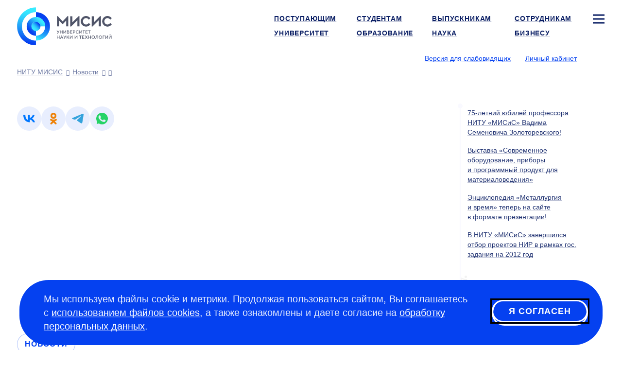

--- FILE ---
content_type: text/html; charset=UTF-8
request_url: https://misis.ru/university/news/misc/2011-12/12/
body_size: 8782
content:
<!DOCTYPE html>
<!-- (c) Art. Lebedev Studio | https://www.artlebedev.ru/ -->
<html lang="ru" class="ru"><head><meta http-equiv="Content-Type" content="text/html; charset=UTF-8"><title>. . Новости университета НИТУ МИСИС в Москве</title><script>(function(w,d,s,l,i){w[l]=w[l]||[];w[l].push({'gtm.start': new Date().getTime(),event:'gtm.js'});var
			f=d.getElementsByTagName(s)[0], j=d.createElement(s),dl=l!='dataLayer'?'&l='+l:'';j.async=true;j.src='https://www.googletagmanager.com/gtm.js?id='+i+dl;f.parentNode.insertBefore(j,f);})(window,document,'script','dataLayer','GTM-WWB856T');
		</script><meta name="description" content="Свежие новости университета:  |  НИТУ МИСИС"><meta name="viewport" content="width=device-width, initial-scale=1"><meta name="section" content="university"><link rel="canonical" href="https://misis.ru/news//"><link rel="dns-prefetch" href="//google-analytics.com"><link rel="dns-prefetch" href="//googletagmanager.com"><link rel="dns-prefetch" href="//youtube.com"><link rel="dns-prefetch" href="//yandex.ru"><link rel="dns-prefetch" href="//sputnik.ru"><link rel="dns-prefetch" href="//vk.com"><link rel="preconnect" href="//google-analytics.com"><link rel="preconnect" href="//youtube.com"><link rel="preconnect" href="//googletagmanager.com"><link rel="preconnect" href="//mc.yandex.ru"><link rel="preconnect" href="//stat.sputnik.ru"><link rel="preconnect" href="//vk.com"><link rel="image_src" href="//misis.ru/f/src/images/icon-128.png"><link rel="apple-touch-icon" sizes="180x180" href="//misis.ru/f/src/images/apple-touch-icon.png"><link rel="icon" type="image/png" href="//misis.ru/f/src/images/favicon-16x16.png" sizes="16x16"><link rel="icon" type="image/png" href="//misis.ru/f/src/images/favicon-32x32.png" sizes="32x32"><link rel="shortcut icon" href="//misis.ru/favicon-1.ico" type="image/x-icon"><link rel="manifest" href="//misis.ru/site.webmanifest"><link rel="mask-icon" href="//misis.ru/f/src/images/safari-pinned-tab.svg" color="#35c6e3"><!-- Top.Mail.Ru counter -->
<script type="text/javascript">
var _tmr = window._tmr || (window._tmr = []);
_tmr.push({id: "3703291", type: "pageView", start: (new Date()).getTime()});
(function (d, w, id) {
  if (d.getElementById(id)) return;
  var ts = d.createElement("script"); ts.type = "text/javascript"; ts.async = true; ts.id = id;
  ts.src = "https://top-fwz1.mail.ru/js/code.js";
  var f = function () {var s = d.getElementsByTagName("script")[0]; s.parentNode.insertBefore(ts, s);};
  if (w.opera == "[object Opera]") { d.addEventListener("DOMContentLoaded", f, false); } else { f(); }
})(document, window, "tmr-code");
</script>
<noscript><div><img src="https://top-fwz1.mail.ru/counter?id=3703291;js=na" style="position:absolute;left:-9999px;" alt="Top.Mail.Ru"></div></noscript>
<!-- /Top.Mail.Ru counter --><script type="text/javascript">!function(){var t=document.createElement("script");t.type="text/javascript",t.async=!0,t.src="https://vk.com/js/api/openapi.js?168",t.onload=function(){VK.Retargeting.Init("VK-RTRG-890764-ahTTY"),VK.Retargeting.Hit()},document.head.appendChild(t)}();</script><noscript><img src="https://vk.com/rtrg?p=VK-RTRG-890764-ahTTY" style="position:fixed; left:-999px;" alt=""></noscript><link rel="start" href="//misis.ru/"><link href="/rev-3/f/assets/misis.bundle.css" media="all" src="misis.bundle.css" rel="stylesheet"><meta name="yandex-verification" content="1d26e9ea525d88cd"><meta name="google-site-verification" content="EF4Z10N90q0YkdeN5qMBxPBcZymDwNuelRzmrqACFJA"><meta property="og:image" content="https://misis.ru"><meta property="og:type" content="article"><meta property="og:title" content=""><meta property="og:url" content="https://misis.ru/university/news/misc/2011-12/12/"></head><body id="news_item_page" class="inner-page"><noscript><iframe src="https://www.googletagmanager.com/ns.html?id=GTM-WWB856T" height="0" width="0" style="display:none;visibility:hidden"></iframe></noscript><script>
(function(i,s,o,g,r,a,m){i['GoogleAnalyticsObject']=r;i[r]=i[r]||function(){(i[r].q=i[r].q||[]).push(arguments)},i[r].l=1*new Date();a=s.createElement(o),m=s.getElementsByTagName(o)[0];a.async=1;a.src=g;m.parentNode.insertBefore(a,m)})(window,document,'script','//www.google-analytics.com/analytics.js','ga');
ga('create', 'UA-39746940-1', 'auto');
ga('send', 'pageview');
</script><!-- Yandex.Metrika counter -->
<script type="text/javascript">
   (function(m,e,t,r,i,k,a){m[i]=m[i]||function(){(m[i].a=m[i].a||[]).push(arguments)};
   m[i].l=1*new Date();
   for (var j = 0; j < document.scripts.length; j++) {if (document.scripts[j].src === r) { return; }}
   k=e.createElement(t),a=e.getElementsByTagName(t)[0],k.async=1,k.src=r,a.parentNode.insertBefore(k,a)})
   (window, document, "script", "https://mc.yandex.ru/metrika/tag.js", "ym");

   ym(54044305, "init", {
        clickmap:true,
        trackLinks:true,
        accurateTrackBounce:true,
        webvisor:true,
        ecommerce:"dataLayer"
   });

   ym(18672967, "init", {
        clickmap:true,
        trackLinks:true,
        accurateTrackBounce:true,
        webvisor:true
   });
</script>
<noscript>
<div><img src="https://mc.yandex.ru/watch/54044305" style="position:absolute; left:-9999px;" alt=""></div>
<div><img src="https://mc.yandex.ru/watch/18672967" style="position:absolute; left:-9999px;" alt=""></div>
</noscript>
<!-- /Yandex.Metrika counter -->

<!-- ||||| -->

<!-- sputnik --> <script type="text/javascript">
       (function(d, t, p) {
           var j = d.createElement(t); j.async = true; j.type = "text/javascript";
           j.src = ("https:" == p ? "https:" : "http:") + "//stat.sputnik.ru/cnt.js";
           var s = d.getElementsByTagName(t)[0]; s.parentNode.insertBefore(j, s);
       })(document, "script", document.location.protocol);
    </script> <!-- /sputnik--><div class="layout"><header class="header" itemscope="itemscope" itemtype="http://schema.org/WPHeader"><meta itemprop="headline" content=""><meta itemprop="description" content="Свежие новости университета:  |  НИТУ МИСИС"><div aria-label="Навигация" role="navigation" class="navbar navbar-default navbar-static-top"><div class="logo-text navbar-brand"><a title="Университет науки и технологий МИСИС" href="/"><img alt="Университет науки и технологий МИСИС" src="/files/-/e9c8c0d780b8866a0d85b70635a22313/misis_logo_rus.svg" width="195" height="77"><span class="alt-text">Университет науки и технологий МИСИС</span></a></div><div class="logo-white-text navbar-brand"><a title="Университет науки и технологий МИСИС" href="/"><img alt="Университет науки и технологий МИСИС" src="/files/-/9eb09a0e37d7c55e6a906444b415a653/misis_logo_white_rus.svg" width="195" height="77"><span class="alt-text">Университет науки и технологий МИСИС</span></a></div><div class="logo-black-text navbar-brand"><a title="Университет науки и технологий МИСИС" href="/"><img alt="Университет науки и технологий МИСИС" src="/files/-/dbfd60c08f13104d63a4652ea7c43c68/misis_logo_black_rus.svg" width="195" height="77"><span class="alt-text">Университет науки и технологий МИСИС</span></a></div><nav class="navbar__main-nav" aria-label="Навигация по сайту" role="navigation" itemscope="itemscope" itemtype="http://schema.org/SiteNavigationElement"><ul class="nav navbar-nav navbar-right"><li><a itemprop="url" href="/applicants/"><span itemprop="name">Поступающим</span></a></li><li><a itemprop="url" href="/students/"><span itemprop="name">Студентам</span></a></li><li><a itemprop="url" href="/graduates/"><span itemprop="name">Выпускникам</span></a></li><li><a itemprop="url" href="/university/struktura-universiteta/offices/personnel/world/"><span itemprop="name">Сотрудникам</span></a></li><li class="sitemap"><button type="button" class="sitemap-toggle" data-toggle="modal" data-target="#siteMapModal" data-url="/ajax-sitemap/?object-id=629"><svg xmlns="http://www.w3.org/2000/svg" width="24" height="24" viewBox="0 0 24 24" fill="none" class="icon-bar"><path fill-rule="evenodd" clip-rule="evenodd" d="M24 5.5L0 5.5L0 2.5L24 2.5V5.5Z" fill="#fff"></path><path fill-rule="evenodd" clip-rule="evenodd" d="M24 13.5L0 13.5L0 10.5L24 10.5V13.5Z" fill="#fff"></path><path fill-rule="evenodd" clip-rule="evenodd" d="M24 21.5L0 21.5L0 18.5L24 18.5V21.5Z" fill="#fff"></path></svg></button></li><li class="active parent"><a itemprop="url" href="/university/" class="active"><span itemprop="name">Университет</span></a></li><li><a itemprop="url" href="/education/"><span itemprop="name">Образование</span></a></li><li><a itemprop="url" href="/science/"><span itemprop="name">Наука</span></a></li><li><a itemprop="url" href="/business/"><span itemprop="name">Бизнесу</span></a></li></ul></nav><div class="btn-group btn-group-header"><span class="header-nav-control"><button id="openA11yPopup" class="link link_pseudo" itemprop="copy" data-next="Обычная версия">Версия для слабовидящих</button></span><span class="header-nav-control login-control"><a href="https://lk.misis.ru/ru/users/sign_in" class="link">Личный кабинет</a></span><div class="lang-select"><button aria-label="Выбор языка сайта" data-toggle="dropdown" class="flag flag_ru"></button><ul class="dropdown-menu"><li><a href="https://en.misis.ru" class="flag flag_en" aria-label="english"></a></li></ul></div></div><nav class="navbar__breadcrumbs" aria-label="Хлебные крошки" role="navigation" itemscope="itemscope" itemtype="http://schema.org/SiteNavigationElement"><ol aria-label="Хлебные крошки" class="breadcrumbs js-breadcrumbs" itemscope="itemscope" itemtype="http://schema.org/BreadcrumbList"></ol></nav></div></header><div class="wrapper" itemscope="" itemtype="http://schema.org/Article"><div class="content wide-content"><h1 itemprop="headline"></h1></div><div class="content main-content-wrapper" id="js-content"><div class="main"><div class="likely likely-big" data-counters="no"><div class="vkontakte" tabindex="0" role="link" aria-label="Поделиться во ВКонтакте"></div><div class="odnoklassniki" tabindex="0" role="link" aria-label="Лайкнуть в Одноклассниках"></div><div class="telegram" tabindex="0" role="link" aria-label="Поделиться в Телеграме"></div><div class="whatsapp" tabindex="0" role="link" aria-label="Твитнуть в Твиттере"></div></div></div><div class="navigation"><div class="navigation-inner js-navigation"><ul><li><a href="/news/67/">75-летний юбилей профессора НИТУ «МИСиС» Вадима Семеновича Золоторевского!</a></li><li><a href="/news/444/">Выставка «Современное оборудование, приборы и программный продукт для материаловедения»</a></li><li><a href="/news/83/">Энциклопедия «Металлургия и время» теперь на сайте в формате презентации!</a></li><li><a href="/news/88/">В НИТУ «МИСиС» завершился отбор проектов НИР в рамках гос. задания на 2012 год</a></li></ul><div class="flagman"></div></div></div><div class="news js-news"><ul class="nav nav-tabs"><li><a href="/university/news/">Новости</a></li></ul><div class="articles-category-selector js-articles-category-selector"><div class="col-md-1"><div class="articles-category-item"><a href="/university/news/misc/" class="link_pseudo" data-ajax="/university/news/ajax/">Свежие</a></div></div><div class="col-md-1"></div><div class="col-md-1"></div><div class="col-md-1"></div></div><div class="grid-reset articles-content news-blocks js-articles-content"><div class="col-xs-4 col-md-2 news-blocks__single news-blocks__single--invert"><div class="b-tile b-cover"><div class="b-tile__inner b-sq"><div class="cont"><div class="article-date">вчера</div><div class="article-summary"><a href="/news/10196/" class="fill-out link link_dark">Прием заявок на получение Государственной академической стипендии в повышенном размере на весенний семестр 2025/2026 учебного года</a></div></div></div></div></div><div class="col-xs-4 col-md-2 news-blocks__bar"><div class="col-xs-2 b-tile b-tile--lite"><div class="b-tile__inner b-sq"><span class="bg"><img src="/files/33277/%D0%91%D0%B0%D0%B7%D0%BB%D0%BE%D0%B2_1%20%281%29_preview_middle.jpg" alt="к.т.н. Андрей Базлов, доцент кафедры металловедения цветных металлов НИТУ МИСИС"><span class="alt-text">к.т.н. Андрей Базлов, доцент кафедры металловедения цветных металлов НИТУ МИСИС</span></span><div class="cont"><div class="article-date">вчера</div><div class="article-summary"><a href="/news/10195/" class="fill-out link link_white">Прорыв в материаловедении: высокотехнологичное решение для экстремальных условий применения</a></div></div></div></div><div class="col-xs-2 b-tile b-tile--lite"><div class="b-tile__inner b-sq"><span class="bg"><img src="/files/33273/5463307269803019738_preview_middle.jpg" alt="Выставка Education and Careers Expo — 2026"><span class="alt-text">Выставка Education and Careers Expo — 2026</span></span><div class="cont"><div class="article-date">вчера</div><div class="article-summary"><a href="/news/10194/" class="fill-out link link_white">НИТУ МИСИС принял участие в международной образовательной выставке в Гонконге</a></div></div></div></div><div class="col-xs-2 b-tile b-tile--lite"><div class="b-tile__inner b-sq"><span class="bg"><img src="/files/33269/IMG_3833-2024-03%20-%20-NEW_preview_middle.jpg" alt="Первый в России курс по применению ИИ в BIM-проектировании успешно стартовал"><span class="alt-text">Первый в России курс по применению ИИ в BIM-проектировании успешно стартовал</span></span><div class="cont"><div class="article-date">28 января </div><div class="article-summary"><a href="/news/10193/" class="fill-out link link_white">Первый в России курс по применению ИИ в BIM-проектировании успешно стартовал</a></div></div></div></div><div class="col-xs-2 b-tile b-tile--link"><a class="b-tile__inner b-sq b-sq_ctl" href="/university/news/"><span class="sq-ctl with-icon with-icon--arrow-next">Все новости</span></a></div></div></div></div></div></div><footer class="footer" itemscope="itemscope" itemtype="http://schema.org/WPFooter"><div class="wrapper-inner" itemscope="true" itemtype="https://schema.org/Organization"><div><div class="copyright"><div class="footer__header">Пресс-служба</div>
<div> 
	<p> <a href="mailto:press@edu.misis.ru">press@edu.misis.ru</a></p>
	<div class="footer__header">Канцелярия:</div>
	<p><a href="tel:+74959550032">+7 495 955-00- 32</a> <br>
 Факс: <a href="tel:+74992362105">+7 499 236-21-05</a> <br>
		<a href="mailto:kancela@misis.ru">kancela@misis.ru</a>
	</p>
	119049, Москва, Ленинский пр-кт, д. 4, стр. 1 <div class="footer__contact-buttons footer__contact-buttons--mobile"><p><a class="pretty-button_default" type="common" href="/university/send-email/email-reply/">Написать нам</a> <a class="pretty-button_default" href="https://b24-cqomso1.bitrix24.site/crm_form_1yhus/?metrikainsert">Подписаться на рассылку</a></p></div>
</div>
<div class="footer__header">Бета-версия. Нашли опечатку?</div>
<div> 
	<p>Выделите ее и нажмите Ctrl+Enter. Спасибо за участие!</p>
</div>
<p>Сервис предназначен только для отправки сообщений об орфографических и пунктуационных ошибках.</p></div></div><div> 
				<div class="footer__header">Приемная комиссия:</div>
				<p><nobr class="phone"><a href="tel:+74996494480">+7 499 649-44-80</a></nobr></p>
				<p><a href="mailto:vopros@misis.ru">vopros@misis.ru</a></p>
				<div class="footer__header"><span>Admission Issues:</span></div>
				<p><a href="mailto:welcome@misis.ru">welcome@misis.ru</a> </p>
				<div class="footer__header"><a type="common" href="/business/cct/">Центр коммерциализации технологий</a></div>
				<p><nobr class="phone"><a href="tel:+74956384657">+7 495 638-46-57</a></nobr></p>
				<a href="mailto:cctt@misis.ru">cctt@misis.ru</a><br>
				<br>
			</div><div> 
				<div><span>Техническая поддержка сайта:</span></div>
				<div> 
					<p><a href="mailto:site@edu.misis.ru">site@edu.misis.ru</a><br>
						<a type="common" href="/map/">Карта сайта</a> 
					</p>
					<p><a type="common" href="/university/job/">Работа в Университете МИСИС</a></p>
					<a href="/sveden/common" domain="misis.ru">Сведения об образовательной организации</a> 
				</div>
				<div><br>
 				</div>
				<div><a type="common" href="/university/tenders/">Информация о закупках</a> <br>
					<a type="common" href="/university/sved/protivodeystvie-korrupcii/">Противодействие коррупции</a> 
					<p><span><a type="common" href="/university/documentation/security/">Политика конфиденциальности </a></span></p>
					<div class="footer__header"><br>
						
					</div>
 				</div>
 			</div><div><p>© <span itemprop="copyrightYear">2026</span> <span itemprop="name"><a href="//misis.ru/">Университет науки и технологий МИСИС</a></span></p><div class="footer__social"><p><a href="https://max.ru/nust_misis"><img width="24" height="24" src="/files/-/4b9b9c31e163fe5ad1c02060d516dcf4/max-logo.svg" domain="misis.ru"></a><a href="https://vk.com/nust_misis"><img src="/files/-/8a9837eb4e89145037268f7d5d292dab/vk.svg" alt="Логотип ВКонтакте" width="24" height="24"></a><a href="https://t.me/nust_misis"><img src="/files/-/b4bb2f68dfabcbeabb9643dac2a2a5a1/telegram.svg" alt="Логотип Телеграм" width="24" height="24"></a><a href="https://ok.ru/group/56080999448603"><img src="/files/-/b32a5ad1398d926e2dbfe2c1895a57b7/ok.svg" alt="Логотип Одноклассников" width="24" height="24"></a><a href="http://zen.yandex.ru/id/5cd6e73edc906400b27ff7d7"><img src="/files/-/369e673fa508a6f5d6ebecd4799cfc11/zen.svg" alt="Логотип Яндекс Дзен" width="24" height="24"></a><a href="https://rutube.ru/channel/23750838/"><img src="/files/-/2221038be39cb79a7eccb12ef3fbee49/rutube.svg" alt="Логотип Rutube" width="24" height="24"></a></p></div><div class="footer__contact-buttons footer__contact-buttons--desktop"><p><a class="pretty-button_default" type="common" href="/university/send-email/email-reply/">Написать нам</a> <a class="pretty-button_default" href="https://b24-cqomso1.bitrix24.site/crm_form_1yhus/?metrikainsert">Подписаться на рассылку</a></p></div></div></div></footer><div class="cookie-message cookie-message--hidden js-cookie-agreement"><div class="cookie-message__text"><p class="first_child last_child ">Мы используем файлы cookie и метрики. Продолжая пользоваться сайтом, Вы соглашаетесь с <a href="/cookie/">использованием файлов cookies</a>, а также ознакомлены и даете согласие на <a href="/university/documentation/security/">обработку персональных данных</a>.</p></div><button type="button" class="pretty-button_light js-cookie-agreement-button" tabindex="1">Я согласен</button></div></div><button class="scroll-button hidden js-scroll-button"><svg xmlns="http://www.w3.org/2000/svg" width="50" height="50" viewBox="0 0 50 50" fill="none"><rect width="50" height="50" rx="25" fill="currentColor"></rect><path fill-rule="evenodd" clip-rule="evenodd" d="M12.8789 24.2337L23.9768 13.9021C24.5527 13.366 25.445 13.366 26.021 13.9021L37.1188 24.2337L35.0747 26.4295L26.4989 18.4458L26.4989 36.5L23.4989 36.5L23.4989 18.4458L14.9231 26.4295L12.8789 24.2337Z" fill="#0541F0"></path></svg></button><div class="subscribe-popup"><div class="subscribe-popup_body"><div class="subscribe-popup_content"><div class="subscribe-header"><a class="close" tabindex="0">×</a></div><div class="subscribe-form_container"><script data-b24-form="inline/47/vjsjfu" data-skip-moving="true">(function(w,d,u){var s=d.createElement('script');s.async=true;s.src=u+'?'+(Date.now()/180000|0);var h=d.getElementsByTagName('script')[0];h.parentNode.insertBefore(s,h);})(window,document,'https://crm.misis.ru/upload/crm/form/loader_47_vjsjfu.js');</script><script type="text/javascript">
						window.addEventListener('b24:form:init', (event) => {
						let form = event.detail.object;
						form.setProperty("url", window.location.href);
						let metrikaClientId = '';
						ym(18672967, 'getClientID', function(clientID) {
						     metrikaClientId = clientID;
						});
						form.setProperty("metrika_client_id", metrikaClientId)
						});
						</script></div></div></div></div><div class="cookie-message cookie-message--hidden js-cookie-agreement"><div class="cookie-message__text"><p class="first_child last_child ">Мы используем файлы cookie и метрики. Продолжая пользоваться сайтом, Вы соглашаетесь с <a href="/cookie/">использованием файлов cookies</a>, а также ознакомлены и даете согласие на <a href="/university/documentation/security/">обработку персональных данных</a>.</p></div><button type="button" class="pretty-button_light js-cookie-agreement-button" tabindex="1">Я согласен</button></div><div class="modal modal-fullscreen fade modal-sitemap" role="dialog" aria-labelledby="gridSystemModalLabel" id="siteMapModal"><div class="modal-dialog" role="document"><div class="modal-content"><button type="button" class="close with-icon with-icon--close" data-dismiss="modal" aria-label="Закрыть окно"><span aria-hidden="true">×</span></button><div class="logo-text navbar-brand"><a title="Университет науки и технологий МИСИС" href="/"><img alt="Университет науки и технологий МИСИС" src="/files/-/e9c8c0d780b8866a0d85b70635a22313/misis_logo_rus.svg" width="195" height="77"><span class="alt-text">Университет науки и технологий МИСИС</span></a></div><div class="logo-white-text navbar-brand"><a title="Университет науки и технологий МИСИС" href="/"><img alt="Университет науки и технологий МИСИС" src="/files/-/9eb09a0e37d7c55e6a906444b415a653/misis_logo_white_rus.svg" width="195" height="77"><span class="alt-text">Университет науки и технологий МИСИС</span></a></div><div class="logo-black-text navbar-brand"><a title="Университет науки и технологий МИСИС" href="/"><img alt="Университет науки и технологий МИСИС" src="/files/-/dbfd60c08f13104d63a4652ea7c43c68/misis_logo_black_rus.svg" width="195" height="77"><span class="alt-text">Университет науки и технологий МИСИС</span></a></div><div class="lang-select"><button aria-label="Выбор языка сайта" data-toggle="dropdown" class="flag flag_ru"></button><ul class="dropdown-menu"><li><a href="https://en.misis.ru" class="flag flag_en" aria-label="english"></a></li></ul></div><span class="header-nav-control login-control"><a href="https://lk.misis.ru/ru/users/sign_in" class="link">Личный кабинет</a></span><div class="modal-body links-white"></div></div></div></div><template id="galleryModal"><div class="modal modal-gallery fade" tabindex="-1" role="dialog" aria-labelledby="gridSystemModalLabel"><button type="button" class="close with-icon with-icon--close" data-dismiss="modal" aria-label="Закрыть окно"><span aria-hidden="true">×</span></button><div class="modal-dialog modal-dialog-gal modal-lg" role="document"><div class="modal-content"><div class="modal-body"><div class="swiper js-swiper"><div class="swiper-wrapper"></div></div><div thumbsSlider="" class="swiper js-swiper-thumbs"><div class="swiper-wrapper"></div></div><div class="swiper-button-prev with-icon with-icon--arrow-prev"></div><div class="swiper-button-next with-icon with-icon--arrow-next"></div></div></div></div></div></template><noindex><div id="a11y-modal" class="a11y-modal hidden"><div class="section a11y-modal__manage-buttons"><button id="resetA11ySettings" aria-label="Сбросить настройки доступности до стандартных значений" class="a11y-modal__reset"><svg xmlns="http://www.w3.org/2000/svg" aria-hidden="true" width="24" height="24" viewBox="0 0 24 24" fill="none"><path d="M4 12.707C4 17.1253 7.58172 20.707 12 20.707C16.4183 20.707 20 17.1253 20 12.707C20 8.28875 16.4183 4.70703 12 4.70703" stroke="#0541F0" stroke-width="3"></path><path d="M4.74219 4.70791L12.2686 0.00390625L12.2686 9.41191L4.74219 4.70791Z" fill="#0541F0"></path></svg></button><button id="closeA11yPopup" aria-label="Закрыть попап настройки доступности" class="a11y-modal__close"><svg xmlns="http://www.w3.org/2000/svg" aria-hidden="true" width="24" height="24" viewBox="0 0 24 24" fill="none"><path fill-rule="evenodd" clip-rule="evenodd" d="M2.09967 19.7781L9.87702 12.0008L2.09967 4.22345L4.22099 2.10213L11.9983 9.87948L19.7773 2.10047L21.8987 4.22179L14.1197 12.0008L21.8987 19.7798L19.7773 21.9011L11.9983 14.1221L4.22099 21.8995L2.09967 19.7781Z" fill="white"></path></svg></button></div><div class="a11y-modal__section"><div class="a11y-modal__options images"><div class="a11y-modal__label">Графика</div><button id="setImagesEnable" class="set-enable-images" aria-label="Включить графику"><svg xmlns="http://www.w3.org/2000/svg" width="48" height="48" viewBox="0 0 48 48" fill="none"><path d="M44.4 -1.33862H3.6C1.61177 -1.33862 0 1.03587 0 3.96495V42.8578C0 45.7869 1.61177 48.1614 3.6 48.1614H44.4C46.3882 48.1614 48 45.7869 48 42.8578V3.96495C48 1.03587 46.3882 -1.33862 44.4 -1.33862Z" fill="#69BBEB"></path><path d="M16.7969 47.3317L29.0028 29.3497C30.8773 26.5882 33.9164 26.5882 35.791 29.3497L46.7969 45.5638" fill="#B7E7A0"></path><path d="M0 34.041L10.4011 19.3074C12.2592 16.6752 15.1968 16.6752 17.0549 19.3074L26.4 32.5451" fill="#B7E7A0"></path><path d="M0 34.041L10.4011 19.3074C12.2592 16.6752 15.1968 16.6752 17.0549 19.3074L26.4 32.5451L27.2 33.4281L44.8 42.8567L47.2 46.3924L48 48.7495L0 49.3388V34.041Z" fill="#B7E7A0"></path><path d="M34 18.0012C36.2091 18.0012 38 16.2104 38 14.0012C38 11.7921 36.2091 10.0012 34 10.0012C31.7909 10.0012 30 11.7921 30 14.0012C30 16.2104 31.7909 18.0012 34 18.0012Z" fill="#FFDD1F"></path></svg></button><button id="setImagesBlackWhite" class="set-black-white-images" aria-label="Черно-белая графика"><svg xmlns="http://www.w3.org/2000/svg" width="48" height="48" viewBox="0 0 48 48" fill="none"><path d="M44.4 -1.33862H3.6C1.61177 -1.33862 0 1.03587 0 3.96495V42.8578C0 45.7869 1.61177 48.1614 3.6 48.1614H44.4C46.3882 48.1614 48 45.7869 48 42.8578V3.96495C48 1.03587 46.3882 -1.33862 44.4 -1.33862Z" fill="#BDBDBD"></path><path d="M16.7969 47.3317L29.0028 29.3497C30.8773 26.5882 33.9164 26.5882 35.791 29.3497L46.7969 45.5638" fill="#7F7F7F"></path><path d="M0 34.041L10.4011 19.3074C12.2592 16.6752 15.1968 16.6752 17.0549 19.3074L26.4 32.5451" fill="#7F7F7F"></path><path d="M0 34.041L10.4011 19.3074C12.2592 16.6752 15.1968 16.6752 17.0549 19.3074L26.4 32.5451L27.2 33.4281L44.8 42.8567L47.2 46.3924L48 48.7495L0 49.3388V34.041Z" fill="#7F7F7F"></path><path d="M34 18.0012C36.2091 18.0012 38 16.2104 38 14.0012C38 11.7921 36.2091 10.0012 34 10.0012C31.7909 10.0012 30 11.7921 30 14.0012C30 16.2104 31.7909 18.0012 34 18.0012Z" fill="#E8E8E8"></path></svg></button><button id="setImagesDisable" class="set-disable-images" aria-label="Выключить графику"><svg xmlns="http://www.w3.org/2000/svg" width="24" height="24" viewBox="0 0 24 24" fill="none"><g opacity="0.33"><rect width="3.85733" height="27.0013" transform="matrix(0.70665 -0.707563 0.70665 0.707563 1 3.89478)" fill="#0A1E64"></rect><rect width="3.85733" height="27.0013" transform="matrix(0.70665 0.707563 -0.70665 0.707563 20.2734 1)" fill="#0A1E64"></rect></g></svg></button></div><div class="a11y-modal__options font-size"><div class="a11y-modal__label">Шрифт</div><button id="setFontSizeDefault" class="set-font-size-default" aria-label="Размер шрифта — 100%">
							А
						</button><button id="setFontSizeMedium" class="set-font-size-medium" aria-label="Размер шрифта — 125%">
							А
						</button><button id="setFontSizeLarge" class="set-font-size-large" aria-label="Размер шрифта — 150%">
							А
						</button></div><div class="a11y-modal__options colors"><div class="a11y-modal__label">Цвет</div><button id="setColorSchemeDefault" class="set-color-scheme-default" aria-label="Цветовая схема — стандартная">
							А
						</button><button id="setColorSchemeBlackWhite" class="set-color-scheme-black-white" aria-label="Цветовая схема — черно-белая">
							А
						</button><button id="setColorSchemeInversion" class="set-color-scheme-inversion" aria-label="Цветовая схема — инверсия">
							А
						</button></div></div><div class="a11y-modal__section"><div class="a11y-modal__options letter-spacing"><div class="a11y-modal__label">Кернинг</div><button id="setLetterSpacingDefault" class="set-letter-spacing-default" aria-label="Межбуквенное расстояние — 100%">Стандартный</button><button id="setLetterSpacingMedium" class="set-letter-spacing-medium" aria-label="Межбуквенное расстояние — 125%">Средний</button><button id="setLetterSpacingLarge" class="set-letter-spacing-large" aria-label="Межбуквенное расстояние — 150%">Большой</button></div><div class="a11y-modal__options line-height"><div class="a11y-modal__label">Интервал</div><button id="setLineHeightDefault" class="set-line-height-default" aria-label="Межстрочный интервал — 100%">Одинарный<span class="hamburger"></span></button><button id="setLineHeightMedium" class="set-line-height-medium" aria-label="Межстрочный интервал — 125%">Полуторный<span class="hamburger"></span></button><button id="setLineHeightLarge" class="set-line-height-large" aria-label="Межстрочный интервал — 150%">Двойной<span class="hamburger"></span></button></div></div></div></noindex><link href="/rev-3/f/assets/misis-2.bundle.css" media="all" src="misis-2.bundle.css" rel="preload" place="body" as="style" onload="this.rel='stylesheet'"><link href="/rev-3/f/assets/contrast.bundle.css" media="all" src="contrast.bundle.css" rel="preload" place="body" as="style" onload="this.rel='stylesheet'"><script src="/rev-3/f/assets/misis.bundle.js"></script></body></html>